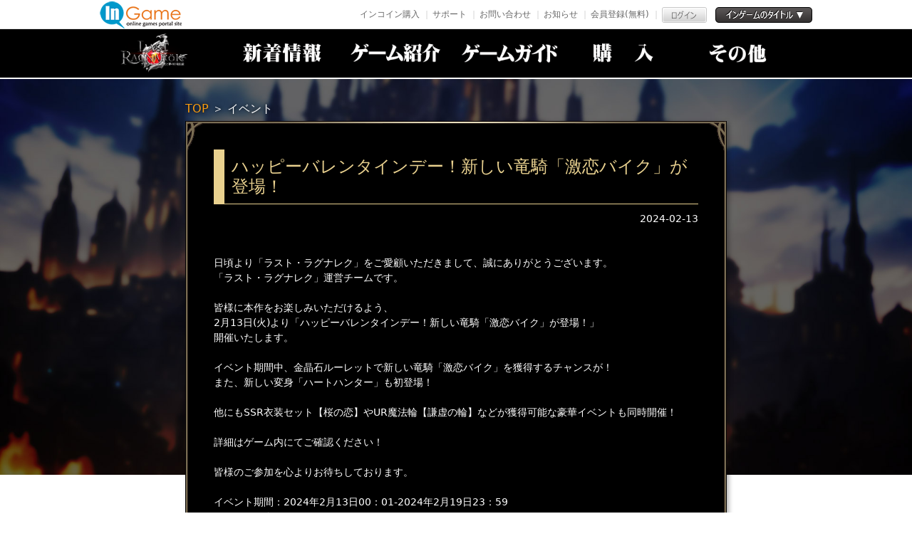

--- FILE ---
content_type: text/html; charset=UTF-8
request_url: http://ingame.jp/sp/second.php?css=21&gid=94&cclink=ingame&url=/news/event/2024-02-06/35425.html
body_size: 7702
content:
<!DOCTYPE html>
<html>
    <head>
        <!-- Google Tag Manager -->
        <script>(function(w,d,s,l,i){w[l]=w[l]||[];w[l].push({'gtm.start':
        new Date().getTime(),event:'gtm.js'});var f=d.getElementsByTagName(s)[0],
        j=d.createElement(s),dl=l!='dataLayer'?'&l='+l:'';j.async=true;j.src=
        'https://www.googletagmanager.com/gtm.js?id='+i+dl;f.parentNode.insertBefore(j,f);
        })(window,document,'script','dataLayer','GTM-KD9HS2N');</script>
        <!-- End Google Tag Manager -->

        <meta charset="utf-8" />
<meta name="viewport" content="width=device-width, initial-scale=1.0" />
<meta HTTP-EQUIV="CACHE-CONTROL" CONTENT="NO-CACHE">
<meta HTTP-EQUIV="PRAGMA" CONTENT="NO-CACHE">
<meta http-equiv="Cache-Control" content="no-cache, no-store, must-revalidate">
<meta http-equiv="Pragma" content="no-cache">
<meta http-equiv="Expires" content="0">
        <link rel="stylesheet" href="https://ingame-cdn.ingame.jp/skin/game/lr/css/bootstrap-reboot.min.css">
                  <link rel="stylesheet" href="https://ingame-cdn.ingame.jp/skin/game/lr/css/main.css?20240830" media="screen and (min-width:800px)">
                <link rel="stylesheet" href="https://ingame-cdn.ingame.jp/skin/game/lr/css/mobile.css?20240830" media="screen and (max-width:799px)">
        <link rel="stylesheet" href="https://ingame-cdn.ingame.jp/skin/game/lr/css/colorbox.css">
        <script type="text/javascript" src="https://ingame-cdn.ingame.jp/skin/game/lr/js/jquery-3.5.1.min.js"></script>
        <script type="text/javascript" src="/e/extend/common/postmessage.js"></script>
        <script type="text/javascript" src="https://ingame-cdn.ingame.jp/skin/game/lr/js/jquery.colorbox-min.js"></script>
                <link rel="shortcut icon" href="/skin/game/lr/img/favicon.ico" type="image/x-icon" />
        <title>ラスト・ラグナレク公式サイト,超爽快ファンタジーRPG</title>
        <meta name="keywords" content="ラスト・ラグナレク Last Ragnarok,ラスラグ公式サイト,ラスラグアプリゲーム,ラスラグGoogle Playゲーム,ラスラグゲーム,ラスラグ攻略,ラスラグ初心者,ラスラグ攻略,ラスラグインストール,ラスト・ラグナレク,ラスラグ,RPG,ファンタジー,放置,育成,オートバトル,カジュアルゲーム,爽快感,中毒性,無料,おすすめ,オンラインゲーム,マルチプレイ,ドラゴンとガールズ交響曲,魔剣伝説,まけんでんせつ,パニグレ,七つの大罪, エバーテイル,ぐらんさが,伝説の剣,MU,ログレス,女神転生,グランドサマナーズ,オートバトル,育成ギルド転生,ファンタジー" /><meta name="description" content="中毒性抜群の放置系王道ファンタジーRPG！大罪より生まれし7頭の竜から世界を守れ！！" />

<div class="ietips" id="ietips" style="display: none;">
    <svg t="1732613289468" class="tipsicon" viewBox="0 0 1024 1024" version="1.1" xmlns="http://www.w3.org/2000/svg" p-id="4250">
        <path d="M512 0C229.376 0 0 229.376 0 512s229.376 512 512 512 512-229.376 512-512S794.624 0 512 0z m0 951.296c-242.176 0-439.296-197.12-439.296-439.296S269.824 72.704 512 72.704s439.296 197.12 439.296 439.296-197.12 439.296-439.296 439.296z" fill="#fff" p-id="4251"></path>
        <path d="M512 592.896c-17.408 0-31.744-13.312-33.28-30.72l-19.456-240.64c-1.536-19.456 13.824-35.84 33.28-35.84h38.4c19.456 0 34.816 16.384 33.28 35.84l-19.456 240.64c-1.024 17.408-15.36 30.72-32.768 30.72z" fill="#fff" p-id="4252"></path>
        <path d="M512 683.008m-55.296 0a55.296 55.296 0 1 0 110.592 0 55.296 55.296 0 1 0-110.592 0Z" fill="#fff" p-id="4253"></path>
    </svg>
    <p>お使いのブラウザは推奨されていません</p>
    <a href="/info/ingame/ingame_faq.html" target="_blank">詳細はこちら</a>
</div>

<style type="text/css">
    .ietips {
        width: 100%;
        display: flex;
        justify-content: center;
        align-items: center;
        padding: 8px 0;
        border-bottom: 1px solid #bdbdbd;
        background: #df4957;
        /* font-size: 18px; */
        color: #fff;
    }
    .ietips svg {
        display: inline-block;
        width:26px;
        height:26px;
        fill:#fff;
    }
    .ietips p {
        margin: 0 10px !important;
        font-size: 14px;
        font-weight: bold;
    }
    .ietips a {
        background: #ffc107;
        color: #333;
        padding: 5px 20px;
        border-radius: 14px;
        display: block;
        margin: 0 10px;
        font-size: 14px;
    }
</style>
<script>
    function isIE() {
        var userAgent = window.navigator.userAgent;
        var msie = userAgent.indexOf('MSIE ');
        var trident = !!~userAgent.indexOf('Trident/');
        var edge = userAgent.indexOf('Edge/');

        if (msie > 0 || trident || edge > 0) {
            // 检查是否是IE浏览器，包括IE11（使用Trident引擎）和Edge浏览器（基于Chromium，但早期版本仍使用自己的引擎）
            return true;
        }

        return false;
    }

    // 使用示例
    if (isIE()) {
        document.getElementById('ietips').style.display='flex';
    }
</script>
    </head>
    <body >
        <!-- Google Tag Manager (noscript) -->
        <noscript><iframe src="https://www.googletagmanager.com/ns.html?id=GTM-KD9HS2N"
        height="0" width="0" style="display:none;visibility:hidden"></iframe></noscript>
        <!-- End Google Tag Manager (noscript) -->


        <div id="cclink_body_top">
                    <!--共通ヘッダー//-->
        <style>
    html{
        margin-top: 41px;
    }

    @media (max-width: 1000px) {
        html{
            margin-top: 0px;
        }

        #jsBanner {
            display: none
        }
    }
</style>

<div id="jsBanner"></div>
<script type="text/javascript">
    $("#jsBanner").load("/e/extend/ingame/siteinfo/jsNewBanner.php");
</script>
        <!--//共通ヘッダー-->        </div>

        <div id="individual">
            <header>
                <div id="header">
                    <div class="m_logo"><a href="/index_lr_ingame.html"><img src="https://ingame-cdn.ingame.jp/skin/game/lr/img/m_logo.png" alt=""></a></div>
                    <div id="menu_wrap">
                        <ul class="menu">
                            <li class="menu_title">MENU</li>
                            <li class="menu_top"><a href="/index_lr_ingame.html">TOP</a></li>
                            <li class="menu_news">
                                <a href="/e/action/ListInfo.php?css=1&classid=20,21,22,23&tempid=23&ph=1&gameid=94__94&cclinkid=|99|&cclinkname=ingame">NEWS</a>
                            </li>
                            <li class="menu__single menu_info">
                                <a href="/second.php?css=6&gid=94&cclink=ingame&url=/info/about/lr.html" class="init-bottom ">ゲーム紹介</a>
                            </li>
                            <li class="menu_guide"><a href='/gameinfo/lr_ingame_guide.html'>ゲームガイド</a></li>
                            <li class="menu_buy"><a href="/second.php?css=9&gid=94&cclink=ingame&url=/gameinfo/lr_charge.html">購入</a></li>
                            <li class="menu__single menu_etc">
                                <a href="#" class="init-bottom">その他</a>
                                <ul class="menu__second-level">
                                                                            <li><a href="/e/extend/cclink/ingame/giftcodelist.php?gid=94&css=10" >ギフトコード</a></li>
                                                                        <li><a href="/second.php?css=8&gid=94&cclink=ingame&url=/info/question/lr.html">よくある質問</a></li>
                                                                            <li><a href='/e/extend/ingame/contact/?gameid=94'>お問合わせ</a></li>
                                                                            <li><a href='/second.php?css=13&gid=94&cclink=ingame&url=/info/agreement/lr_ingame.html'>利用規約</a></li>
                                                                            <li><a href='/info/ingame/privacy.html'>ﾌﾟﾗｲﾊﾞｼｰﾎﾟﾘｼｰ</a></li>
                                                                            <li><a href='/sp/'>InGame</a></li>
                                                                    </ul>
                            </li>
                        </ul>
                    </div>
                    <div class="menu_open">
                        <button class="menu_button">
                            <span class="menu_lineTop"></span>
                            <span class="menu_lineMiddle"></span>
                            <span class="menu_lineBottom"></span>
                        </button>
                    </div>
                </div>

                            </header>
            <main>
                                    <section id="news_list">
                        
                                                    <div class="pagecontent">
                                <!--- subtitle start--->
                                <div class="subtitle">
                                    <div class="sp_page_right_top">
                                        <span class="subpagenav"><a href="/index_lr_ingame.html">TOP</a></span>
                                        ＞
                                        <span class="subpagenav_current"> イベント </span>
                                    </div>
                                </div>
                                                    <meta charset="utf8" />

<script>
    if(!window.location.href.includes("/second.php?")  ){
         window.location.href = "/e/extend/common/gotonews.php?gid=94&cid=|6|99|32|30|24|23|21|13|12|7|2|1|&classid=21&url=/news/event/2024-02-06/35425.html";
    }
</script>

<!--- spcontain start && !window.location.href.includes("sankoku.net")--->
<div class="spcontain">
    <div class="spcontainer">
        <div class="page_tit">
            <h3>ハッピーバレンタインデー！新しい竜騎「激恋バイク」が登場！</h3>
            <span class="pages_date">2024-02-13</span>
        </div>
        <div class="page_dital">
                <img alt="" src="/d/file/p/2024/02-06/89960fa24cb1483a912908ca379675b6.jpg" /><br />
日頃より「ラスト・ラグナレク」をご愛顧いただきまして、誠にありがとうございます。<br />
「ラスト・ラグナレク」運営チームです。<br />
&nbsp;<br />
皆様に本作をお楽しみいただけるよう、<br />
2月13日(火)より「ハッピーバレンタインデー！新しい竜騎「激恋バイク」が登場！」<br />
開催いたします。<br />
&nbsp;<br />
イベント期間中、金晶石ルーレットで新しい竜騎「激恋バイク」を獲得するチャンスが！<br />
また、新しい変身「ハートハンター」も初登場！<br />
&nbsp;<br />
他にもSSR衣装セット【桜の恋】やUR魔法輪【謙虚の輪】などが獲得可能な豪華イベントも同時開催！<br />
&nbsp;<br />
詳細はゲーム内にてご確認ください！<br />
&nbsp;<br />
皆様のご参加を心よりお待ちしております。<br />
&nbsp;<br />
イベント期間：2024年2月13日00：01-2024年2月19日23：59<br />
サーバー：全サーバー
<table border="1" cellpadding="1" cellspacing="1">
	<tbody>
		<tr>
			<td><img alt="" src="/d/file/p/2024/02-06/a6761e4d99c20c7c281a9a2c0a039ead.png" /></td>
			<td><img alt="" src="/d/file/p/2024/02-06/004e091251c7c7efa9a9cb91bdd22f18.png" /></td>
		</tr>
		<tr>
			<td style="text-align: center;"><span style="color:#FFFF00;">激恋バイク NEW</span></td>
			<td style="text-align: center;"><span style="color:#FFFF00;">ハートハンター NEW</span></td>
		</tr>
	</tbody>
</table>

<table border="1" cellpadding="1" cellspacing="1">
	<tbody>
		<tr>
			<td><img alt="" src="/d/file/p/2024/02-06/9ba6f6347bc33a8fdc649476913c22b1.png" /></td>
			<td><img alt="" src="/d/file/p/2024/02-06/8e1cb6cbed8b5dfe9926c7e2edf5f2c2.png" /></td>
		</tr>
		<tr>
			<td style="text-align: center;"><span style="color:#FFFF00;">桜の聖装-女 NEW</span></td>
			<td style="text-align: center;"><span style="color:#FFFF00;">桜の聖装-男 NEW</span></td>
		</tr>
	</tbody>
</table>

<h4>1.ログインギフト</h4>
入口：フェス<img alt="" src="/d/file/p/2024/02-06/0f245c2fb51f9d2974a5757a54be44a0.png" />&rarr;ログイン特典<img alt="" src="/d/file/p/2024/02-06/53799c294ee9f38ee03f2c740fd4aa82.png" /><br />
内容：イベント期間中、累計ログイン日数が条件を満たすと、次の報酬が受領できます。
<table border="1" cellspacing="0">
	<tbody>
		<tr>
			<td style="width:42px;">日数</td>
			<td style="width:502px;">報酬</td>
		</tr>
		<tr>
			<td style="width:42px;">1</td>
			<td style="width:502px;">&nbsp;バレンタインギフト2024*1、「聖」碧竜騎士の破片*1、深淵の海竜の破片*1，魔法輪石*20</td>
		</tr>
		<tr>
			<td style="width:42px;">2</td>
			<td style="width:502px;">&nbsp;バレンタインギフト2024*1、「聖」碧竜騎士の破片*2、深淵の海竜の破片*1，魔法輪石*20</td>
		</tr>
		<tr>
			<td style="width:42px;">3</td>
			<td style="width:502px;">&nbsp;バレンタインギフト2024*1、「聖」碧竜騎士の破片*3、深淵の海竜の破片*2，魔法輪石*20</td>
		</tr>
		<tr>
			<td style="width:42px;">4</td>
			<td style="width:502px;">&nbsp;バレンタインギフト2024*1、「聖」碧竜騎士の破片*3、深淵の海竜の破片*2，魔法輪石*20</td>
		</tr>
		<tr>
			<td style="width:42px;">5</td>
			<td style="width:502px;">&nbsp;バレンタインギフト2024*2、「聖」碧竜騎士の破片*3、深淵の海竜の破片*3，魔法輪石*20</td>
		</tr>
		<tr>
			<td style="width:42px;">6</td>
			<td style="width:502px;">&nbsp;バレンタインギフト2024*2、「聖」碧竜騎士の破片*4、深淵の海竜の破片*3，魔法輪石*20</td>
		</tr>
		<tr>
			<td style="width:42px;">7</td>
			<td style="width:502px;">&nbsp;バレンタインギフト2024*2、「聖」碧竜騎士の破片*4、深淵の海竜の破片*3，魔法輪石*20</td>
		</tr>
	</tbody>
</table>
&nbsp;

<h4>2.消費特典-毎日</h4>
入口：フェス<img alt="" src="/d/file/p/2024/02-06/0f245c2fb51f9d2974a5757a54be44a0.png" />&rarr;消費特典<img alt="" src="/d/file/p/2024/02-06/0e0b9ff8fc40937063b21376642c24de.png" /><br />
内容：イベント期間中、1日の累計消費額（金晶石）が条件を満たすと、次の報酬が受領できます。
<table border="1" cellspacing="0">
	<tbody>
		<tr>
			<td>金晶石</td>
			<td>報酬</td>
		</tr>
		<tr>
			<td>200</td>
			<td>天空騎士の破片*3、竜騎の魂*2</td>
		</tr>
		<tr>
			<td>600</td>
			<td>天空騎士の破片*5、竜騎の魂*4</td>
		</tr>
		<tr>
			<td>1500</td>
			<td>天空騎士の破片*8、竜騎の魂*8</td>
		</tr>
		<tr>
			<td>3000</td>
			<td>天空騎士の破片*14、竜騎の魂*15</td>
		</tr>
		<tr>
			<td>6000</td>
			<td>Xmas聖騎の破片*15、竜騎の魂*20</td>
		</tr>
		<tr>
			<td>7500</td>
			<td>Xmas聖騎の破片*15、竜騎の魂*25</td>
		</tr>
		<tr>
			<td>10500</td>
			<td>夢運ぶ星馬の破片*10、竜騎の魂*30</td>
		</tr>
		<tr>
			<td>14000</td>
			<td>夢運ぶ星馬の破片*10、竜騎の魂*40</td>
		</tr>
		<tr>
			<td>18000</td>
			<td>夢運ぶ星馬の破片*20、竜騎の魂*50</td>
		</tr>
	</tbody>
</table>

<h4>3.消費特典-期間</h4>
内容：イベント期間中、累計消費額（金晶石）が条件を満たすと、次の報酬が受領できます。

<table border="1" cellspacing="0">
	<tbody>
		<tr>
			<td>金晶石</td>
			<td>報酬</td>
		</tr>
		<tr>
			<td>5000</td>
			<td>勇敢の輪の破片*5、千羽鶴の破片*8,異界戦争討伐令*1</td>
		</tr>
		<tr>
			<td>9000</td>
			<td>勇敢の輪の破片*5、千羽鶴の破片*8,異界戦争討伐令*1</td>
		</tr>
		<tr>
			<td>15000</td>
			<td>勇敢の輪の破片*15、千羽鶴の破片*8,異界戦争討伐令*2</td>
		</tr>
		<tr>
			<td>20000</td>
			<td>勇敢の輪の破片*15、千羽鶴の破片*8,異界戦争討伐令*2</td>
		</tr>
		<tr>
			<td>25000</td>
			<td>勇敢の輪の破片*30、千羽鶴の破片*8,異界戦争討伐令*2</td>
		</tr>
		<tr>
			<td>30000</td>
			<td>勇敢の輪の破片*30、至高指輪宝箱*1,異界戦争討伐令*2</td>
		</tr>
	</tbody>
</table>

<h4>4.組合せお礼</h4>
入口：英雄ギフト<img alt="" src="/d/file/p/2024/02-06/9b6c38aea9914d7ea4ab1ae8e2753a3f.png" /><br />
内容：イベント期間中、指定星数のレアアイテムを入手し、下記の組合せを達成すれば、以下の報酬からどれか1つを選ぶことができます。
<table border="1" cellspacing="0" style="width:327px;">
	<tbody>
		<tr>
			<td style="width:140px;">指定組合せ</td>
			<td style="width:187px;">以下からどれか1つを選ぶ</td>
		</tr>
		<tr>
			<td style="width:140px;">星1激恋バイク</td>
			<td style="width:187px;">蒼翠の神虎*1</td>
		</tr>
		<tr>
			<td style="width:140px;">星2激恋バイク</td>
			<td style="width:187px;">神託の瑞獣*1</td>
		</tr>
		<tr>
			<td style="width:140px;">星3激恋バイク</td>
			<td style="width:187px;">ハートハンター*1</td>
		</tr>
	</tbody>
</table>

<h4>5.金晶ルーレット</h4>
入口：フェス<img alt="" src="/d/file/p/2024/02-06/0f245c2fb51f9d2974a5757a54be44a0.png" />&rarr;金晶ルーレット<img alt="" src="/d/file/p/2024/02-06/db4392e6406b76d1b25a3f66aa756ec7.png" /><br />
イベント期間中、プレイヤーは帝王の御触書を使ってルーレットを回すことが出来ます。青ゲージが100%になるまでは、回す度に賞金プールに金晶石が累積されます。プレイヤーはルーレットを回すと一定の確率で以下の報酬を獲得できます<br />
。
<table border="1" cellspacing="0" style="width:258px;">
	<tbody>
		<tr>
			<td style="width:124px;"><strong>報酬</strong></td>
			<td style="width:58px;"><strong>数量</strong></td>
			<td style="width:76px;"><strong>確率</strong></td>
		</tr>
		<tr>
			<td style="width:124px;">竜騎の魂</td>
			<td style="width:58px;">10</td>
			<td style="width:76px;">18.22%</td>
		</tr>
		<tr>
			<td style="width:124px;">激恋バイクの破片</td>
			<td style="width:58px;">2</td>
			<td style="width:76px;">7.57%</td>
		</tr>
		<tr>
			<td style="width:124px;">賞金プールにある50%の金晶石</td>
			<td style="width:58px;">1</td>
			<td style="width:76px;">0.05%</td>
		</tr>
		<tr>
			<td style="width:124px;">信仰の輪の破片</td>
			<td style="width:58px;">5</td>
			<td style="width:76px;">10.90%</td>
		</tr>
		<tr>
			<td style="width:124px;">1段従者専属宝箱</td>
			<td style="width:58px;">1</td>
			<td style="width:76px;">10.60%</td>
		</tr>
		<tr>
			<td style="width:124px;">賞金プールにある30%の金晶石</td>
			<td style="width:58px;">1</td>
			<td style="width:76px;">0.10%</td>
		</tr>
		<tr>
			<td style="width:124px;">激恋バイクの破片</td>
			<td style="width:58px;">4</td>
			<td style="width:76px;">3.79%</td>
		</tr>
		<tr>
			<td style="width:124px;">竜騎の魂</td>
			<td style="width:58px;">10</td>
			<td style="width:76px;">18.22%</td>
		</tr>
		<tr>
			<td style="width:124px;">Xmas聖騎の破片</td>
			<td style="width:58px;">8</td>
			<td style="width:76px;">5.24%</td>
		</tr>
		<tr>
			<td style="width:124px;">賞金プールにある10%の金晶石</td>
			<td style="width:58px;">1</td>
			<td style="width:76px;">0.32%</td>
		</tr>
		<tr>
			<td style="width:124px;">1段従者専属宝箱</td>
			<td style="width:58px;">1</td>
			<td style="width:76px;">10.60%</td>
		</tr>
		<tr>
			<td style="width:124px;">信仰の輪の破片</td>
			<td style="width:58px;">5</td>
			<td style="width:76px;">10.90%</td>
		</tr>
		<tr>
			<td style="width:124px;">賞金プールにある20%の金晶石</td>
			<td style="width:58px;">1</td>
			<td style="width:76px;">0.16%</td>
		</tr>
		<tr>
			<td style="width:124px;">Xmas聖騎の破片</td>
			<td style="width:58px;">16</td>
			<td style="width:76px;">2.62%</td>
		</tr>
		<tr>
			<td style="width:124px;">激恋バイク</td>
			<td style="width:58px;">1</td>
			<td style="width:76px;">0.72%</td>
		</tr>
	</tbody>
</table>
※重複して獲得できます。<br />
※2月13日-2月15日、2月16日-2月19日
<h4>6.ルーレット順位</h4>
入口：フェス<img alt="" src="/d/file/p/2024/02-06/0f245c2fb51f9d2974a5757a54be44a0.png" />&rarr;ルーレット順位<img alt="" src="/d/file/p/2024/02-06/c57bc78c678edbbcc8fea1c8b243b2b4.png" /><br />
イベント期間中、帝王の御触書を100個消費すれば1財貨値を獲得できます。累積した財貨値に応じ順位を付けられ、上位者は以下の報酬を獲得できます。
<table border="1" cellspacing="0" style="width:304px;">
	<tbody>
		<tr>
			<td style="width:78px;"><strong>順位</strong></td>
			<td style="width:226px;"><strong>報酬</strong></td>
		</tr>
		<tr>
			<td style="width:78px;">1</td>
			<td style="width:226px;">千羽鶴*1</td>
		</tr>
		<tr>
			<td style="width:78px;">2</td>
			<td style="width:226px;">夢運ぶ星馬*1</td>
		</tr>
		<tr>
			<td style="width:78px;">3</td>
			<td style="width:226px;">Xmas聖騎*1</td>
		</tr>
		<tr>
			<td style="width:78px;">4~10</td>
			<td style="width:226px;">史詩宝物自選箱*1</td>
		</tr>
		<tr>
			<td style="width:78px;">11~20</td>
			<td style="width:226px;">特級宝物自選箱*1</td>
		</tr>
	</tbody>
</table>
※2月13日-2月15日、2月16日-2月19日

<h4>7.ルーレット財貨値交換</h4>
入口：フェス<img alt="" src="/d/file/p/2024/02-06/0f245c2fb51f9d2974a5757a54be44a0.png" />&rarr;ルーレット順位<img alt="" src="/d/file/p/2024/02-06/c57bc78c678edbbcc8fea1c8b243b2b4.png" />&rarr;ルーレット財貨値交換<img alt="" src="/d/file/p/2024/02-06/d6f99dc6b73fd1516db15ff6c9c0bff2.png" /><br />
イベント期間中、帝王の御触書を100個消費すれば1財貨値を獲得できます。累積した財貨値が条件を満たすと、次の報酬と交換できます。
<table border="1" cellspacing="0">
	<tbody>
		<tr>
			<td><strong>得点</strong></td>
			<td><strong>報酬</strong></td>
			<td><strong>次数</strong></td>
		</tr>
		<tr>
			<td>10</td>
			<td>Xmas聖騎の破片*5、高級宝物自選箱*1</td>
			<td>4抽</td>
		</tr>
		<tr>
			<td>20</td>
			<td>Xmas聖騎の破片*7、高級宝物自選箱*1</td>
			<td>7抽</td>
		</tr>
		<tr>
			<td>40</td>
			<td>Xmas聖騎の破片*8、高級宝物自選箱*1</td>
			<td>14抽</td>
		</tr>
		<tr>
			<td>60</td>
			<td>Xmas聖騎の破片*10、高級宝物自選箱*1</td>
			<td>20抽</td>
		</tr>
		<tr>
			<td>80</td>
			<td>千羽鶴の破片*8、特級宝物自選箱*1</td>
			<td>27抽</td>
		</tr>
		<tr>
			<td>100</td>
			<td>千羽鶴の破片*8、特級宝物自選箱*1</td>
			<td>34抽</td>
		</tr>
		<tr>
			<td>130</td>
			<td>千羽鶴の破片*8、特級宝物自選箱*1</td>
			<td>44抽</td>
		</tr>
		<tr>
			<td>160</td>
			<td>千羽鶴の破片*8、特級宝物自選箱*1</td>
			<td>54抽</td>
		</tr>
		<tr>
			<td>200</td>
			<td>千羽鶴の破片*8、特級宝物自選箱*1</td>
			<td>67抽</td>
		</tr>
		<tr>
			<td>300</td>
			<td>金色符文自選箱*1</td>
			<td>100抽</td>
		</tr>
	</tbody>
</table>
※2月13日-2月15日、2月16日-2月19日

<h4>8.累計チャージ-毎日</h4>
入口：フェス<img alt="" src="/d/file/p/2024/02-06/0f245c2fb51f9d2974a5757a54be44a0.png" />&rarr;累計チャージ<img alt="" src="/d/file/p/2024/02-06/ce0a81b059b25801667657e3d21ff77d.png" /><br />
内容：イベント期間中、1日のチャージ額が条件を満たすと、次の報酬が受領できます。
<table border="1" cellspacing="0">
	<tbody>
		<tr>
			<td style="width:50px;">金晶石</td>
			<td style="width:372px;">報酬</td>
		</tr>
		<tr>
			<td style="width:50px;">100</td>
			<td style="width:372px;">高級宝物自選箱*2、帝王の御触書*100</td>
		</tr>
		<tr>
			<td style="width:50px;">400</td>
			<td style="width:372px;">1段従者専属宝箱*1、激恋バイクの破片*1</td>
		</tr>
		<tr>
			<td style="width:50px;">850</td>
			<td style="width:372px;">特級宝物自選箱*1、激恋バイクの破片*1</td>
		</tr>
		<tr>
			<td style="width:50px;">1800</td>
			<td style="width:372px;">特級宝物自選箱*2、「聖」光剣騎士の破片*6、激恋バイクの破片*2</td>
		</tr>
		<tr>
			<td style="width:50px;">2800</td>
			<td style="width:372px;">特級宝物自選箱*3、特級変身専属自選箱*1、激恋バイクの破片*3</td>
		</tr>
		<tr>
			<td style="width:50px;">4000</td>
			<td style="width:372px;">史詩宝物自選箱*1、特級変身専属自選箱*1、激恋バイクの破片*4</td>
		</tr>
		<tr>
			<td style="width:50px;">6000</td>
			<td style="width:372px;">史詩宝物自選箱*1、特級変身専属自選箱*1、激恋バイクの破片*5</td>
		</tr>
		<tr>
			<td style="width:50px;">8000</td>
			<td style="width:372px;">2段従者専属宝箱*3、特級変身専属自選箱*1、激恋バイクの破片*6</td>
		</tr>
		<tr>
			<td style="width:50px;">12000</td>
			<td style="width:372px;">4段従者専属宝箱*1、特級変身専属自選箱*2、激恋バイクの破片*8</td>
		</tr>
	</tbody>
</table>

<h4>9.累計チャージ-期間</h4>
入口：フェス<img alt="" src="/d/file/p/2024/02-06/0f245c2fb51f9d2974a5757a54be44a0.png" />&rarr;チャージ還元<img alt="" src="/d/file/p/2024/02-06/9b58e8e4544593bcb4e4e484a59b9afc.png" /><br />
内容：イベント期間中、累計チャージ額が条件を満たすと、次の報酬が受領できます。
<table border="1" cellspacing="0">
	<tbody>
		<tr>
			<td>金晶石</td>
			<td>報酬</td>
		</tr>
		<tr>
			<td>2000</td>
			<td>深淵の海竜*1、好運の鎚*1</td>
		</tr>
		<tr>
			<td>4000</td>
			<td>破邪の女神*1、ファラオ&middot;チビ鼠の破片*3、好運の鎚*1</td>
		</tr>
		<tr>
			<td>7000</td>
			<td>降福の聖竜*1、ファラオ&middot;チビ鼠の破片*3、帝王の御触書*600</td>
		</tr>
		<tr>
			<td>11000</td>
			<td>桜の翼*1、ファラオ&middot;チビ鼠の破片*3、帝王の御触書*600</td>
		</tr>
		<tr>
			<td>15000</td>
			<td>桜の聖装*1、ファラオ&middot;チビ鼠の破片*3、帝王の御触書*900</td>
		</tr>
		<tr>
			<td>20000</td>
			<td>桜の剣*1、ファラオ&middot;チビ鼠の破片*3、帝王の御触書*900</td>
		</tr>
		<tr>
			<td>25000</td>
			<td>伝説宝物自選箱*1、ファラオ&middot;チビ鼠の破片*3、帝王の御触書*1200</td>
		</tr>
		<tr>
			<td>35000</td>
			<td>伝説宝物自選箱*1、ファラオ&middot;チビ鼠の破片*3、帝王の御触書*1200</td>
		</tr>
		<tr>
			<td>55000</td>
			<td>伝説宝物自選箱*1、謙虚の輪*1、帝王の御触書*1500</td>
		</tr>
	</tbody>
</table>
<strong>注意事項</strong><br />
※ 明らかにゲームルール違反だと判断された場合、運営側は事前通知無く、個別プレイヤー様をイベント報酬対象外にすることがあります。<br />
※ イベント内に記載してあるすべての時間(公表時間、報酬配布時間など)は実際の作業進捗により前後する場合があります。<br />
※ 当ページの掲載内容は予告なく変更することがあります。あらかじめご了承ください。<br />
※ イベント主催者は、今回のイベントにつき最終的な解釈権を有します。<br />
※ 画像はイメージです。実際のゲーム画面とは異なる場合がございます。<br />
※ 報酬の配布内容等に、不明な点等ある場合には運営チームにご連絡ください。(※1週間以上経過するとデータが確認できない場合がございます。あらかじめご了承下さい。)<br />
※各イベントの時間はゲーム内の時間に準じます。        </div>
        <div class="back_btn"><a href="javascript:history.go(-1)">戻る</a></div>
    </div>
</div>
<!--- spcontain end--->

<script src="/e/public/onclick/?enews=donews&classid=21&id=35425"></script>                                                             <div class="spbottom"></div>
                            </div>
                                            </section>
                                            </main>

            <footer>
                
                                    <div class="company_info">
                        <img src="/skin/game/lr/img/ingamelogo.png" alt="" srcset="" />
                                                    <div>
                                <ul>
                                                                            <li><a href='/e/extend/ingame/contact/?gameid=94' target='_blank'>お問合わせ</a></li>
                                                                            <li><a href='/info/ingame/agreement.html' target='_blank'>利用規約</a></li>
                                                                            <li><a href='/info/ingame/privacy.html' target='_blank'>ﾌﾟﾗｲﾊﾞｼｰﾎﾟﾘｼｰ</a></li>
                                                                            <li><a href='/info/ingame/salespolicy.html' target='_blank'>特定商取引法</a></li>
                                                                    </ul>
                            </div>
                                                <p>© 2022 Ingame Co.,Ltd. All rights reserved.</p>
                    </div>
                            </footer>
        </div>

        <script src="/skin/game/lr/js/common.js"></script>
        <script src="/skin/game/lr/js/swiper.js"></script>

        <div id="cclink_body_end">
                    </div>
    </body>
</html>

--- FILE ---
content_type: text/css
request_url: https://ingame-cdn.ingame.jp/skin/game/lr/css/main.css?20240830
body_size: 41374
content:
@charset "UTF-8";

*,
ul {
  margin: 0;
  padding: 0;
  list-style: none inside;
}

h1,
h3 {
  font-size: .24rem;
  margin-bottom: .5em;
}

p {
  margin-bottom: 1em !important;
}

#charactar h2,
#feature h2,
#world h2 {
  top: 0;
  left: 50%;
  margin-left: -4rem;
  position: absolute;
  z-index: 3;
  font-size: .24rem;
}

html {
  font-size: 100px;
}

header {
  height: 9.2rem;
  background: url(../img/bg.jpg) no-repeat center 0.5rem;
  background-size: cover;
  position: relative;
}

#header {
  /* Permalink - use to edit and share this gradient: https://colorzilla.com/gradient-editor/#031457+0,06226b+100 */
  
  /* Old browsers */
  /* FF3.6-15 */
  /* Chrome10-25,Safari5.1-6 */
  /* background: url(../img/nav.png) no-repeat center bottom; */
  /* W3C, IE10+, FF16+, Chrome26+, Opera12+, Safari7+ */
  background: #000000;
  height: 0.7rem;
  border-bottom: 2px #ffffff solid;
  display: -webkit-box;
  display: -ms-flexbox;
  display: flex;
  -webkit-box-pack: center;
  -ms-flex-pack: center;
  justify-content: center;
  -webkit-box-align: center;
  -ms-flex-align: center;
  align-items: center;
  /* 下矢印 */
  /* サブリンク */
  /* SPメニュー開閉ボタン*/
  position: fixed;
  width: 100%;
  z-index: 1000;
}

#header .m_logo {
  width: 1rem;
  /* position:absolute; */
  /* top: 0.1rem; */
  /* left: 3rem; */
  margin-right: 0.5rem;
}

#header .m_logo a img{
	width:100%;
}

#header #menu_wrap {
  display: -webkit-box;
  display: -ms-flexbox;
  display: flex;
  -webkit-box-pack: center;
  -ms-flex-pack: center;
  justify-content: center;
}

#header .menu {
  width: auto;
  position: relative;
  display: -webkit-box;
  display: -ms-flexbox;
  display: flex;
  -webkit-box-pack: center;
  -ms-flex-pack: center;
  justify-content: center;
}

#header .menu>li {
  width: 1.5rem;
  height: .6rem;
  line-height: .6rem;
  margin: 0 .05rem;
  -webkit-transition: all .5s;
  transition: all .5s;
  text-indent: -2000%;
  font-size: 0.12rem;
}

#header .menu>li a {
  display: block;
  color: #ffffff;
  text-decoration: none;
}

#header .menu>li.menu_title {
  display: none;
}

#header .menu .menu_top {
  display: none;
}

#header .menu .menu_news {
  background: url(../img/m_news.png) center center no-repeat;
background-size:100%;
}

#header .menu .menu_info {
  background: url(../img/m_info.png) center center no-repeat;
	background-size:100%;
}

#header .menu .menu_guide {
  background: url(../img/m_guide.png) center center no-repeat;
	background-size:100%;
}

#header .menu .menu_buy {
  background: url(../img/m_buy.png) center center no-repeat;
	background-size:100%;
}

#header .menu .menu_etc {
  background: url(../img/m_etc.png) center center no-repeat;
	background-size:100%;
}
#header .menu .menu_news:hover {
  background: url(../img/m_news_on.png) center center no-repeat;
background-size:100%;
}

#header .menu .menu_info:hover {
  background: url(../img/m_info_on.png) center center no-repeat;
	background-size:100%;
}

#header .menu .menu_guide:hover {
  background: url(../img/m_guide_on.png) center center no-repeat;
	background-size:100%;
}

#header .menu .menu_buy:hover {
  background: url(../img/m_buy_on.png) center center no-repeat;
	background-size:100%;
}

#header .menu .menu_etc:hover {
  background: url(../img/m_etc_on.png) center center no-repeat;
	background-size:100%;
}

#header .menu>li .menu>li a:hover {
  color: #999;
}

#header ul.menu__second-level {
  visibility: hidden;
  opacity: 0;
  z-index: 1;
}

#header ul.menu__second-level li {
  text-indent: 0;
  text-align: center;
  line-height: .4rem;
  height: .4rem;
}

#header ul.menu__second-level li a:hover {
  background: #e9d18f;
color:#000;
	font-weight:bold;
}

#header .init-bottom:after {
  content: '';
  display: inline-block;
  width: 6px;
  height: 6px;
  margin: 0 0 0 15px;
  border-right: 1px solid #fff;
  border-bottom: 1px solid #fff;
  -webkit-transform: rotate(45deg);
  transform: rotate(45deg);
}

#header .menu>li.menu__single {
  position: relative;
}

#header li.menu__single ul.menu__second-level {
  position: absolute;
  top: 0px;
  left: 0rem;
  width: 1.5rem;
  background: #000000;
  -webkit-transition: all .2s ease;
  transition: all .2s ease;
  border: 1px solid #cccccc;
  -webkit-filter: drop-shadow(2px 2px 2px rgba(0, 0, 0, 0.5));
  filter: drop-shadow(2px 2px 2px rgba(0, 0, 0, 0.5));
}

#header li.menu__single:hover ul.menu__second-level {
  top: 65px;
  visibility: visible;
  opacity: 1;
}

#header .sublink {
  display: -webkit-box;
  display: -ms-flexbox;
  display: flex;
}

#header .sublink li {
  width: .4rem;
  margin: .1rem;
}

#header .sublink li a img {
  display: block;
  width: 100%;
}

#header .sublink li a img:hover {
  opacity: 0.6;
}

#header .menu_open {
  display: none;
}

.foot_start {
  display: block;
  width: 5rem;
  margin: 0rem auto;
  padding: 0.2rem 0;
  margin-top: -1rem;
}

.foot_start img {
  vertical-align: middle;
  display: block;
  margin: 0 auto;
  width: 100%;
}

.spec {
  width: 100%;
  display: -webkit-box;
  display: -ms-flexbox;
  display: flex;
  justify-content: center;
  padding: 0.2rem 1rem;
  margin: 0 auto;
  background: #0a1a2f;
  border-top: 2px solid #e9d18f;
}

.spec table {
  width: 700px;
  font-size: 16px;
  border-top: 1px solid #eae1bf;
  border: 1px solid #eae1bf;
}

.spec table tr {
  border: 1px solid #e9d18f;
}

.spec table th {
  width: 5em;
  font-weight: normal;
  width: 150px;
  padding: 10px;
  color: #e9d18f;
  border: 1px solid #e9d18f;
  text-align: center;
}

.spec table td {
  padding: 10px;
  color: #e9d18f;
}

.spec .logo {
  width: 50%;
  text-align: center;
  margin-top: 0.5rem;
}

.spec .icon {
  width: 226px;
  margin-left: 0.4rem;
}

.icon img {
  width: 100%;
  /* border: 1px solid #e9d18f; */
  min-width: 2.26rem;
  border-radius: 0;
}

.company_info {
  padding: 20px;
  background: #fff;
  position: relative;
  display: -webkit-box !important;
  display: -ms-flexbox !important;
  display: flex !important;
  -webkit-box-pack: center;
  -ms-flex-pack: center;
  justify-content: center;
  -ms-flex-wrap: wrap;
  flex-wrap: wrap;
  -webkit-box-align: center;
  -ms-flex-align: center;
  align-items: center;
}

.company_info img {
  width: 186px;
  height: 69px;
}

.company_info div {
  margin: 0px 0px 0px 40px;
}

.company_info ul {
  margin-bottom: 0px;
  font-size: 16px;
  display: -webkit-box;
  display: -ms-flexbox;
  display: flex;
  -webkit-box-pack: center;
  -ms-flex-pack: center;
  justify-content: center;
}

.company_info ul li {
  margin: 0 5px;
  padding-left: 5px;
  border-left: 1px solid #fff;
}

.company_info ul li:first-child {
  border: none;
  padding-left: 0px;
  margin: 0 5px 0 0;
}

.company_info p {
  width: 100%;
  text-align: center;
  margin: 10px 0 0 0;
}

.swiper-button-next:after,
.swiper-container-rtl .swiper-button-prev:after,
.swiper-button-prev:after {
  content: '' !important;
}

.charactar-slider .swiper-slide {
  width: 100%;
  height: 10.8rem;
}

.charactar-slider .swiper-slide img {
  display: none;
}

.charactar-slider .charactar_1 {
  background: url(../img/chara_1.png) no-repeat center center;
}

.charactar-slider .charactar_2 {
  background: url(../img/chara_2.png) no-repeat center center;
}

.charactar-slider .charactar_3 {
  background: url(../img/chara_3.png) no-repeat center center;
}

.charactar-slider .charactar_4 {
  background: url(../img/chara_4.png) no-repeat center center;
}

.charactar-slider .charactar_5 {
  background: url(../img/chara_5.png) no-repeat center center;
}

.charactar-slider .swiper-pagination-bullet {
  width: .20rem;
  height: .20rem;
  text-align: center;
  line-height: .20rem;
  font-size: .12rem;
  color: #000;
  opacity: 1;
  background: rgba(0, 0, 0, 0.2);
}

.charactar-slider .prev1,
.charactar-slider .next1 {
  width: .8rem !important;
  height: .64rem !important;
  top: 65% !important;
  -webkit-filter: drop-shadow(5px 5px 5px rgba(0, 0, 0, 0.5)) !important;
  filter: drop-shadow(5px 5px 5px rgba(0, 0, 0, 0.5)) !important;
}

.charactar-slider .prev1 {
  background: url(../img/arrow_l.png) no-repeat !important;
  background-size: cover !important;
  left: 50% !important;
  margin-left: -5.92rem;
}

.charactar-slider .next1 {
  background: url(../img/arrow_r.png) no-repeat !important;
  background-size: cover !important;
  right: 50%;
  margin-right: -5.92rem;
}

.charactar-slider .pagination .swiper-pagination-bullet-active {
  opacity: 0.75;
  background-color: #000;
}

.charactar-slider .pagination span {
  width: 1.62rem;
  height: 1.66rem;
  margin: 0 .25rem !important;
  opacity: 1;
  font-size: 0;
}

.charactar-slider .pagination span:nth-child(1) {
  background: url(../img/c_icon_1.png) no-repeat;
}

.charactar-slider .pagination span:nth-child(2) {
  background: url(../img/c_icon_2.png) no-repeat;
}

.charactar-slider .pagination span:nth-child(3) {
  background: url(../img/c_icon_3.png) no-repeat;
}

.charactar-slider .pagination span:nth-child(4) {
  background: url(../img/c_icon_4.png) no-repeat;
}

.charactar-slider .pagination span:nth-child(5) {
  background: url(../img/c_icon_5.png) no-repeat;
}

.pagination2 {
  width: 100%;
  margin: .25rem auto 0 auto;
  text-align: center;
}


.pagination2 .swiper-pagination-bullet {
  width: .1rem;
  height: .1rem;
  display: inline-block;
  border-radius: 100%;
  background: #e8e8e8;
  opacity: .2;
}

.pagination2 .swiper-pagination-bullet-active {
  opacity: 1;
  width: .2rem;
  border-radius: .1rem;
  background-color: #786c52;
}

.pagination2 span {
  margin: 0 5px !important;
  font-size: 0;
}

.pagination2 span:focus {
  outline: -webkit-focus-ring-color auto 0px;
}

body {
  font-size: 16px;
  margin: 0;
}

#wrapper {
  /* background: url(../img/bg.jpg?20220407) no-repeat center -25px;
  background-size: 100%; */
  background-image: url(../img/ingame_bg2.jpg);
  background-attachment: fixed;
  padding: 0;
  background-repeat: no-repeat;
  /* background-position: center -7rem; */
  background-size: cover;
}


.top_logo {
  display: none;
  width: 416px;
  margin: 0.1rem 0 0 0.2rem;
}

.top_logo img {
  width: 100%;
}

.top_title {
  display: none;
  width: 137px;
  position: absolute;
  right: 0;
  top: 0;
  margin: 1.7rem 0.3rem 0 0;
}

.top_title img {
  width: 100%;
}

.reward {
  width: 3.29rem;
  height: 3rem;
  text-decoration: none;
  z-index: 100;
  position: absolute;
  right: 0.1rem;
  top: 2rem;
  background: url(../img/reward.png) no-repeat;
  background-size: 100%;
  cursor: auto;
}

.reward img {
  /* width: 100%; */
  display: none;
}

.in_download{
  width: 2rem;
  height: 4rem;
  text-decoration: none;
  z-index: 100;
  position: absolute;
  top: 3rem;
  left: 0rem;
}
.in_download img{
  width: 100%;
}
.download_visual{
  display: none;
}

.top_start {
  display: block;
  width: 2.5rem;
  position: absolute;
  right: 4%;
  top: 60%;
  /* transform: translate(6rem, 1rem); */
  animation-name: MainImg;
  animation-duration: 5s;
  animation-iteration-count: infinite;
  animation-timing-function: linear;
}

@keyframes MainImg {
  0% {
    transform: translateY(-5px);
  }

  50% {
    transform: translateY(10px);
  }

  100% {
    transform: translateY(-5px);
  }
}

.top_start img {
  width: 100%;
}

.top_start img:nth-child(2) {
  display:none;
}

#news_area {
  overflow: hidden;
  width: 10.24rem;
  margin: 0rem auto 0 auto;
  padding: 0.5rem 0 0 0;
}

main {
  /* background-image: url(../img/ingame_bg2.jpg);
  background-attachment: fixed;
  padding: 0;
  background-repeat: no-repeat;
  background-position: top center;
  background-size: 100%; */
}

#banner {
  background: url(../img/f_banner.png) no-repeat;
  width: 7.72rem;
  height: 2.97rem;
  padding-top: calc((2.97rem - 2.65rem) / 2);
  padding-left: 0.17rem;
  margin: 0 auto .5rem auto;
}

#banner ul {
  width: 7.4rem;
  margin: auto;
}

#banner ul img {
  display: block;
  width: 100%;
}

/* 追加切换按钮 */
.banner-list{
  left: 0px;
    margin-top: -0.3rem;
    width: 100%;

}

.swiper-pagination-bullet {
    width: 8px;
    height: 8px;
    display: inline-block;
    border-radius: 50%;
    background: #fff !important;
    opacity: 1 !important;
    margin:0 0.05rem;
    box-shadow: 0px 0px 4px 2px #000;
}
.swiper-pagination-bullet-active{
  background: rgb(215 183 106)!important;
}

#news {
  overflow: hidden;
  background: url(../img/f_news.png) no-repeat;
  width: 6.14rem;
  height: 3.8rem;
  float: left;
  font-size: 0.14rem;
  display: flex;
  flex-direction: column;
}
.notice_tabs_list{
	height: 0.3rem;
	margin-top: .7rem;
	}

.notice_tabs_list ul {
  position: relative;
  display: flex;
  justify-content: space-around;
  height: 0.3rem;
  width: 6rem;
  /* margin-left:19px; */
  margin: 0 auto;
}



.notice_tabs_list ul li {
  color: #ecddce;
  cursor: pointer;
  width: 120px;
  height: 30px;
  border-width: 1px 1px 1px 1px;
  text-shadow:#000 0px 1px 1px;
  margin-right: 2px;
  text-align: center;
  vertical-align: middle;
  font-size: 16px;
  line-height: 30px;
  transition: 0.5s ease-in;
  background: #141213;
}

.notice_tabs_list ul li:hover {
  background: -webkit-linear-gradient(#a57a46, #523b1f); /* Safari 5.1 - 6.0 */
 background: -o-linear-gradient(#a57a46, #523b1f); /* Opera 11.1 - 12.0 */
 background: -moz-linear-gradient(#a57a46, #523b1f); /* Firefox 3.6 - 15 */
 background: linear-gradient(#73664e, #523b1f); /* 标准的语法 */
  color: #fff;
}

.notice_tabs_list ul li.active {
  border: 1px solid #301f1d;
 background: -webkit-linear-gradient(#a57a46, #523b1f); /* Safari 5.1 - 6.0 */
 background: -o-linear-gradient(#a57a46, #523b1f); /* Opera 11.1 - 12.0 */
 background: -moz-linear-gradient(#a57a46, #523b1f); /* Firefox 3.6 - 15 */
 background: linear-gradient(#73664e, #523b1f); /* 标准的语法 */
 color:#FFF;
 text-shadow:#000 0px 1px 1px;
}

.notice_tabs_list ul li.active:hover {
  color:#ffe7a8;
}

#news .tabs {
  /* height:442px; */
  flex: 1;
  width: 5.9rem;
  margin: 0 auto;
  overflow: hidden;
  margin-top: .02rem;
}

#news .tabs  li {
  position: relative;
  display: none;
  overflow: hidden;
  width: 100%;
  padding: 5px 0;
}
#news .tabs  li ul {
  margin-bottom:5px;
  height: 2.2rem;
  overflow: hidden;
}
#news .tabs ul li ul li {
  /* padding: 25px 22px 10px 22px; */
  /* position: relative; */
  display: flex;
  line-height: 16px;
  /* font-size: 12px; */
  flex-direction: row;
  border-bottom:1px solid #a89367;
}

#news .tabs ul li ul li .t1 {
  flex: auto;
}

#news .tabs ul li ul li a {
  color:#ffedad;
  text-decoration:none;
}

#news .tabs ul li ul li a:hover {
  color:#fff;
}

#news .tabs ul li ul li img {
  
  height: 15px;
  
  position: absolute;
  top: 15px;
  left: 22px;
}
#news .tabs ul li ul li .t3 {color:#fff;font-size: 12px;}

#news ul li .ic_type21 {
  background: #23ff00 url(../img/label_event.png) no-repeat;
  width: 50px;
  /* position: absolute; */
  /* display: block; */
  height: 15px;
  /* top: 0px; */
  margin-right: .1rem;
}

#news ul li .ic_type20 {
  background: #ff0000 url(../img/label_news.png) no-repeat;
  width: 50px;
  /* position: absolute; */
  /* display: block; */
  height: 15px;
  /* top: 0px; */
  margin-right: .1rem;
}

#news ul li .ic_type22 {
  background: #1100ff url(../img/label_update.png) no-repeat;
  width: 50px;
  /* position: absolute; */
  /* display: block; */
  height: 15px;
  /* top: 0px; */
  margin-right: .1rem;
}

#news ul li .ic_type23 {
  background: #919191 url(../img/label_mainte.png) no-repeat;
  width: 50px;
  /* position: absolute; */
  /* display: block; */
  height: 15px;
  /* top: 0px; */
  margin-right: .1rem;
}

#news .morebtn {
  border: 1px solid #301f1d;
  background-color: rgb(126 114 93);
  padding: .01rem .2rem;
  color: #41261d;
  /* height: 16px; */
  display: block;
  /* margin-top: .1rem; */
  float: right;
}
#news .morebtn a {color:#fff;text-decoration: none;}

#news .morebtn:hover {
  background-color: #d7ceae;
}

#twitter {
  background: url(../img/f_twitter.png) no-repeat;
  width: 3.65rem;
  height: 3.8rem;
  padding: .6rem .05rem .05rem .05rem;
  float: right;
}

#twitter .t_twitter {
  display: none;
}

#twitter a {
  color: #fff;
  text-decoration: none;
}

body main #top_bn {
  /* background: url(../img/bn_bg.png) no-repeat; */
  background: #000000b0;
  height: 132px;
  width: 100%;
  margin: 45px auto 10px;
  border-top: 2px solid #e9d18f;
  border-bottom: 2px solid #e9d18f;
}

body main #top_bn ul {
  display: flex;
  justify-content: center;
}

body main #top_bn ul li {
  width: 250px;
  margin: 25px 15px 10px 15px;
}

#charactar {
  position: relative;
  margin: .5rem auto 0 auto;
}

#charactar h2 {
  margin-top: 1.2rem;
}

#feature {
  position: relative;
  max-width: 12.8rem;
  height: 9.2rem;
  margin: 0 auto;
}

#feature h2 {
  margin-top: 0;
}


.next1 {
  width: 200px;
  height: 160px;
  background-image: url(../img/arrow_r.png);
}

#feature .swiper-container {
  width: 100%;
  max-width: 1200px;
}

#feature .swiper-slide {
  padding-top: 1.2rem;
  background-position: center;
  background-size: cover;
  width: 400px;
  height: auto;
}

#feature .swiper-slide img {
  width: 100%;
}

#feature .swiper-button-prev:after,
#feature .swiper-button-next:after {
  content: "";
  background: url(../img/arrow.png) no-repeat;
  background-size: contain;
  display: block;
  width: 100%;
  height: 100%;
}

#feature .swiper-button-prev:after {
  -webkit-transform: rotate(180deg);
  transform: rotate(180deg);
}

#world {
  position: relative;
  height: 8rem;
  background: url(../img/world.png) no-repeat center center;
  margin: 0 auto;
  max-width: 12.8rem;
  margin-top: 0.5rem;
}

#world>img {
  display: none;
}

/*----------------------------------------------------------------------
          2nd page
----------------------------------------------------------------------*/
#individual {
  background-image: url(../img/ingame_bg2.jpg);
  background-size: cover;
  background-repeat: no-repeat;
  background-position: center -7rem;
  background-attachment:fixed;
}

#individual header {
  background-image: none;
  height: auto;
}

#individual header #header {
  display: -webkit-box;
  display: -ms-flexbox;
  display: flex;
  -webkit-box-pack: center;
  -ms-flex-pack: center;
  justify-content: center;
  top: 41px;
}

#individual header #header .header_logo img {
  display: block;
  height: .4rem;
  margin: .1rem auto;
}

#individual header #banner {
  background-color: #fff;
  padding: .2rem;
  width: 7.6rem;
  margin: .75rem auto .25rem auto;
  -webkit-filter: drop-shadow(3px 3px 3px rgba(0, 0, 0, 0.3));
  filter: drop-shadow(3px 3px 3px rgba(0, 0, 0, 0.3));
}

#individual main #news_list {
  width: 7.6rem;
  margin: 0 auto;
  padding: 1rem 0 0.5rem 0;
}

#individual main #news_list #genre {
  display: -webkit-box;
  display: -ms-flexbox;
  display: flex;
  -ms-flex-wrap: wrap;
  flex-wrap: wrap;
  -webkit-box-pack: center;
  -ms-flex-pack: center;
  justify-content: center;
  margin: .2rem auto;
}

#individual main #news_list #genre li {
  background: #dfd6b7;
  -webkit-filter: drop-shadow(3px 3px 3px rgba(0, 0, 0, 0.5));
  filter: drop-shadow(3px 3px 3px rgba(0, 0, 0, 0.5));
  font-weight: bold;
  text-align: center;
  width: 1.06rem;
  border-radius: 2px;
  padding: .1rem .05rem;
  margin: .1rem;
}

#individual main #news_list #genre li a {
  color: #212529;
  text-decoration: none;
}

#individual main #news_list #genre li:hover {
  background-color: #caba83;
  color: #fff;
}

#individual main #news_list #genre li a:hover {
  background-color: #caba83;
  color: #fff;
}

#individual main #news_list .pagecontent .spcontain .spcontainer {
  width: 680px;
  margin: 0 auto;
  padding: 0 0 10px 0;
  color: #fff;
}
#individual main #news_list .pagecontent .spcontain .spcontainer table{
  border:1px solid #e9d18f;
}
#individual main #news_list .pagecontent .spcontain .spcontainer table tr{
  border:1px solid #e9d18f;
}
#individual main #news_list .pagecontent .spcontain .spcontainer table td{
  border: 1px solid #e9d18f;
}

#individual main #news_list .pagecontent .spcontain .spcontainer .faq_block {
  border: 2px solid #cac1a1;
  border-radius: 6px;
  padding: 10PX 20px 20px 20px;
  background: #4a4541;
  margin-bottom: 1em;
  color: #fff;
}

#individual main #news_list .pagecontent .spcontain .spcontainer .faq_block .q {
  background: url(../img/in_icon_q.png) no-repeat left top;
  line-height: 30px;
  display: inline-block;
  padding: 0px 20px 0px 40px;
  margin: 5px 0px;
}

#individual main #news_list .pagecontent .spcontain .spcontainer .faq_block .a {
  background: url(../img/in_icon_a.png) no-repeat left top;
  line-height: 30px;
  padding: 0px 10px 0px 40px;
  display: inline-block;
  margin: 5px 0px;
}

#individual main #news_list #news_body li {
  font-size: .18rem;
  background: #191919;
  border: 1px solid #eae1bf;
  -webkit-filter: drop-shadow(3px 3px 3px rgba(0, 0, 0, 0.3));
  filter: drop-shadow(3px 3px 3px rgba(0, 0, 0, 0.3));
  padding: .15rem;
  margin-bottom: .2rem;
}

#individual main #news_list #news_body li a {
  display: -webkit-box;
  display: -ms-flexbox;
  text-decoration: none;
  color: #fff;
  display: flex;
  -webkit-box-align: center;
  -ms-flex-align: center;
  align-items: center;
}

#individual main #news_list #news_body li a .min_banner img {
  width: 2.5rem;
  margin-right: .2rem;
}

#individual main #news_list #news_body li a .icon {
  -ms-flex-preferred-size: 1.5rem;
  flex-basis: 1.5rem;
  width: 1.5rem;
  height: .89rem;
  background-size: contain;
  text-indent: -1000%;
  overflow: hidden;
  -ms-flex-negative: 0;
  flex-shrink: 0;
}

#individual main #news_list #news_body li a .icon .ic_type21 {
  background: url(../img/event.png) no-repeat;
  background-size: 100%;
  display: block;
  width: 100%;
  height: 100%;
}

#individual main #news_list #news_body li a .icon .ic_type20 {
  background: url(../img/info.png) no-repeat;
  background-size: 100%;
  display: block;
  width: 100%;
  height: 100%;
}

#individual main #news_list #news_body li a .icon .ic_type22 {
  background: url(../img/update.png) no-repeat;
  background-size: 100%;
  display: block;
  width: 100%;
  height: 100%;
}

#individual main #news_list #news_body li a .icon .ic_type23 {
  background: url(../img/mainte.png) no-repeat;
  background-size: 100%;
  display: block;
  width: 100%;
  height: 100%;
}

#individual main #news_list #news_body li a .date {
  padding: .05rem .05rem .05rem .15rem;
  line-height: .24rem;
}

#individual main #news_list #news_body li a .date span {
  vertical-align: middle;
}

#individual main #news_list .page_nav {
  width: 2rem;
  margin: auto;
  display: flex;
  height: 1rem;
  justify-content: space-around;
  align-items: center;
}

#individual main #news_list .page_nav li a {
  text-decoration: none;
  color: #fff;
  display: block;
  padding: 2px 8px;
  border: 1px solid #fff;
}

#individual main #news_list .page_nav li a:hover {
  color: #554c48;
  border: 1px solid #554c48;
}

#individual main #news_list .sppagination {
  margin: .5rem auto;
  display: -webkit-box;
  display: -ms-flexbox;
  display: flex;
  -ms-flex-wrap: wrap;
  flex-wrap: wrap;
  -webkit-box-pack: center;
  -ms-flex-pack: center;
  justify-content: center;
}

#individual main #news_list .back_btn a {
  margin: 0 auto;
  text-align: center;
  display: block;
  width: 1.1rem;
  color: #311a1a;
  padding: .1rem;
  background: linear-gradient(to top, #9c8d6d 0%, #e9e0bf 100%);
  border-bottom: #80704e 2px solid;
  border-top: #fffdf6 2px solid;
  text-decoration: none;
  border-radius: 4px;
  font-size: 0.16rem;
  font-weight: bold;
}

#individual main #news_list .sppagination a,
#individual main #news_list .sppagination b {
  margin: .05rem .1rem;
  -webkit-filter: drop-shadow(3px 3px 3px rgba(0, 0, 0, 0.5));
  filter: drop-shadow(3px 3px 3px rgba(0, 0, 0, 0.5));
  border-radius: 5px;
  background-color: whitesmoke;
  display: block;
  text-align: center;
  line-height: .4rem;
  width: .4rem;
  height: .4rem;
}

#individual main #news_list .sppagination a:hover,
#individual main #news_list .sppagination b:hover {
  background-color: #0090ff;
  color: #fff;
}

#individual main .pagecontent {
  margin: 0 0 .75rem 0;
}

#individual main .pagecontent .subtitle {
  margin-bottom: .05rem;
}

#individual main .pagecontent .spcontain {
  font-size: .14rem;
  width: 760px;
  min-height: 580px;
  background-image: url(../img/ingame_content_head.png), url(../img/ingame_content_foot.png), url(../img/ingame_content_body.png);
  background-repeat: no-repeat, no-repeat, repeat-y;
  background-position: center top, center bottom, center center;
  background-size: 100%;
  -webkit-filter: drop-shadow(3px 3px 3px rgba(0, 0, 0, 0.3));
  filter: drop-shadow(3px 3px 3px rgba(0, 0, 0, 0.3));
  padding: .4rem;
}

#individual main .pagecontent .subtitle .sp_page_right_top {
  color: #fff;
  text-shadow: 0 0px 5px #000;
}

#individual main .pagecontent .subtitle .sp_page_right_top .subpagenav a {
  color: #fd9d0d;
  text-decoration: none;
}

#individual main .pagecontent .subtitle .sp_page_right_top .subpagenav a:hover {
  color: #ffb23e;
  text-decoration: none;
}

#individual main .pagecontent .spcontain .spcontainer .page_tit {
  /* border-bottom: 1px solid #333333; */
  margin-bottom: .2rem;
}

#individual main .pagecontent .spcontain .spcontainer .page_tit h3 {
  color: #e9d18f;
  padding: .1rem;
  border-width: 0 0 1px 15px;
  border-color: #e9d18f;
  border-style: solid;
  margin: 0 auto .25rem auto;
  margin-bottom: 0rem;
}

#individual main .pagecontent .spcontain .spcontainer .page_tit .pages_date {
  display: block;
  text-align: right;
  color: #fff;
  margin-top: 0.1rem;
}

#individual main .pagecontent .spcontain .spcontainer .page_dital {
  margin-bottom: .24rem;
  color: #fff;
}

#individual main .pagecontent .spcontain .spcontainer .page_dital .spcontact form .cateBox_tb {
  border: #000 1px solid;
  margin: 0 auto 20px auto;
}

#individual main .pagecontent .spcontain .spcontainer .page_dital .spcontact form .cateBox_tb th {
  color: #fff;
  padding: 8px 15px;
  background: #e9d18f;
  font-weight: bold;
  border-left: 1px solid #adadad;
  border-top: 1px solid #adadad;
  border-bottom: 1px solid #adadad;
  line-height: 120%;
  text-align: left;
  text-shadow: 1px 1px 4px #000000;
  -webkit-box-shadow: 0px 1px 1px rgba(255, 255, 255, 0.3) inset;
  box-shadow: 0px 1px 1px rgba(255, 255, 255, 0.3) inset;
}

#individual main .pagecontent .spcontain .spcontainer .page_dital .spcontact form .cateBox_tb tr td {
  text-align: left;
  padding: 8px 15px;
  border-bottom: 1px solid #666666;
  border-left: 1px solid #666666;
}

.contact_tb {
  margin: .24rem auto !important;
}

.cateBox_tb tr td table tr td {
  border: none;
  box-shadow: none;
  text-align: left !important;
}

.submit_button {
  margin: 0 auto;
  text-align: center;
  display: block;
  width: 1rem;
  color: #3c3a32;
  background: linear-gradient(to top, #9c8d6d 0%, #e9e0bf 100%);
  border-bottom: #80704e 2px solid;
  border-top: #fffdf6 2px solid;
  padding: .1rem;
  text-decoration: none;
  margin-top: 0.2rem auto;
  border-radius: 4px;
  border: 0;
}

.ch01 {
  background: url(../img/contact/iconch.jpg) 0 0 no-repeat;
  background-size: 100%;
  display: block;
  width: 50px;
  height: 15px;
  margin-right: 10px;
}

.ch02 {
  background: url(../img/contact/iconch.jpg) 0 -15px no-repeat;
  background-size: 100%;
  display: block;
  width: 50px;
  height: 15px;
  margin-right: 10px;
}

.ch03 {
  background: url(../img/contact/iconch.jpg) 0 -30px no-repeat;
  background-size: 100%;
  display: block;
  width: 50px;
  height: 15px;
  margin-right: 10px;
}

.days {
  right: 10px;
  font-size: 14px;
  position: absolute;
}

.title {
  width: 500px;
  height: auto;
  white-space: nowrap;
  overflow: hidden;
  text-overflow: ellipsis；
}

.cateBox_tb {
  border: #000 1px solid;
  width: 800px;
  margin: 0 auto 20px auto;
}

.cateBox_tb>tbody>tr>th {
  background: #472600;
  color: #fff;
  padding: 5px 10px;
  border-bottom: #fff 1px solid;
  width: 200px;
  text-align: left !important;
}

.cateBox_tb>tbody>tr>th:last-of-type {
  border-bottom: #000 1px solid;
}

.cateBox_tb>tbody>tr>td {
  padding: 5px 10px;
  border-bottom: #000 1px solid;
  text-align: left !important;
}

.sub_tb td {
  padding: 5px 10px 5px 0;
}

.formbt {
  text-align: center;
}

.formbt .submit,
.formbt .back_button {
  padding: 5px 10px;
  border:1px solid #666;
  border-radius:5px;
}
.formbt .send_button{
  padding:  5px 10px;
  border:1px solid #666;
  border-radius:5px;
}

#individual main .pagecontent .spcontain .spcontainer .page_dital ul {
  padding: 0 0.2rem;
}

#individual main .pagecontent .spcontain .spcontainer .page_dital h1 {
  font-size: 160%;
  color: #fff3d0;
  text-align: left;
  background: url(../img/in_tit_bg.png) no-repeat;
  margin: 20px auto;
  padding: 10px 20px 10px;
  border-radius: 5px;
  font-size: 0.14rem;
  border: 1px #eae1bf solid;
}

#individual main .pagecontent .spcontain .spcontainer .page_dital h2{
  color: #fff;
    font-size: 0.14rem;
    margin: 10px 0;
}

#individual main .pagecontent .spcontain .spcontainer .page_dital h3 {
  background: #311c16;
  background: url(../img/in_tit_bg.png) no-repeat;
  background-position: center;
  background-size: cover;
  margin: 20px auto;
  line-height: 40px;
  border-radius: 5px;
  color: #eae1bf;
  font-size: 18px;
  padding-left: 10px;
  border: 1px solid #eae1bf;
}

#individual main .pagecontent .spcontain .spcontainer .page_dital .block {
  overflow: hidden;
  clear: both;
  margin: 0 auto 20px auto;
  line-height: 1.8em;
  font-size: 0.14rem;
  width: 100%;
}

#individual main .pagecontent .spcontain .spcontainer .page_dital .caution {
  color: red;
}

#individual main .pagecontent .spcontain .spcontainer .page_dital .guide_list {
  display: -webkit-box;
  display: -ms-flexbox;
  display: flex;
  -ms-flex-wrap: wrap;
  flex-wrap: wrap;
  -ms-flex-pack: distribute;
  justify-content: left;
}

#individual main .pagecontent .spcontain .spcontainer .page_dital .guide_list li {
  text-align: center;
  width: 30%;
  border: 1px solid #6b604c;
  border-radius: 4px;
  margin: 1%;
  overflow: hidden;
  background: #2f2a27;
}

#individual main .pagecontent .spcontain .spcontainer .page_dital .guide_list li a {
  display: block;
  width: 100%;
  height: 100%;
  text-decoration: none;
  padding: 3%;
  transition: 0.5s ease;
  color: #fff;
}

#individual main .pagecontent .spcontain .spcontainer .page_dital .guide_list li a:hover {
  background: #aa5815;
  color: #fff;
}

#individual main .pagecontent .spcontain .spcontainer .page_dital img {
  height:auto;
  max-width: 100%;
}

#individual main .pagecontent .spcontain .spcontainer .page_dital table {
  width: 100%;
  border: 1px solid #e9d18f;
  font-size: 0.9em;
  border-spacing: 0;
  color: #fff;
  margin: 0 0 .24rem 0;
}

#individual main .pagecontent .spcontain .spcontainer .page_dital table th {
  color: #fff;
  padding: 8px 15px;
  background: #e9d18f;
  font-weight: bold;
  border-left: 1px solid #ffffff;
  border-top: 1px solid #ffffff;
  border-bottom: 1px solid #ffffff;
  line-height: 120%;
  text-align: center;
  text-shadow: 1px 1px 4px #000000;
  -webkit-box-shadow: 0px 1px 1px rgba(255, 255, 255, 0.3) inset;
  box-shadow: 0px 1px 1px rgba(255, 255, 255, 0.3) inset;
}

#individual main .pagecontent .spcontain .spcontainer .page_dital table th:last-child {
  border-right: 1px solid #fff;
  -webkit-box-shadow: 2px 2px 1px rgba(0, 0, 0, 0.1), 0px 1px 1px rgba(255, 255, 255, 0.3) inset;
  box-shadow: 2px 2px 1px rgba(0, 0, 0, 0.1), 0px 1px 1px rgba(255, 255, 255, 0.3) inset;
}

#individual main .pagecontent .spcontain .spcontainer .page_dital table tr td {
  text-align: center;
  padding: 8px 15px;
  border-bottom: 1px solid #e9d18f;
  border-left: 1px solid #e9d18f;
}

#individual main .pagecontent .spcontain .spcontainer .page_dital table tr td:last-child {
  border-right: 1px solid #666666;
  -webkit-box-shadow: 2px 2px 1px rgba(0, 0, 0, 0.1);
  box-shadow: 2px 2px 1px rgba(0, 0, 0, 0.1);
}

#individual main .pagecontent .spcontain .spcontainer .back_btn a {
  margin: 0 auto;
  text-align: center;
  display: block;
  width: 1.1rem;
  color: #fff;
  padding: .1rem;
  background: linear-gradient(to top, #9c8d6d 0%, #e9e0bf 100%);
  border-bottom: #80704e 2px solid;
  border-top: #fffdf6 2px solid;
  text-decoration: none;
  border-radius: 4px;
  font-size: 0.16rem;
}


#individual footer {
  background-color: #fff;
}

/*----------------------------------------------------------------------
          2nd page
----------------------------------------------------------------------*/
#second {
  background-image: url(../img/bg2.jpg);
  background-size: cover;
  background-repeat: no-repeat;
  background-position: center top;
}

#second header {
  background-image: none;
  height: auto;
}

#second header #header {
  display: -webkit-box;
  display: -ms-flexbox;
  display: flex;
  -webkit-box-pack: center;
  -ms-flex-pack: center;
  justify-content: center;
}

#second header #header .header_logo img {
  display: block;
  height: .4rem;
  margin: .1rem auto;
}

#second header #banner {
  background-color: #fff;
  padding: .2rem;
  width: 7.6rem;
  margin: .75rem auto .25rem auto;
  -webkit-filter: drop-shadow(3px 3px 3px rgba(0, 0, 0, 0.3));
  filter: drop-shadow(3px 3px 3px rgba(0, 0, 0, 0.3));
}

#second main #second_body {
  width: 7.6rem;
  margin: 0 auto;
}

#second main #second_body .pagecontent {
  margin: 0 0 .75rem 0;
}

#second main #second_body .pagecontent .subtitle {
  position: relative;
  margin-bottom: .0rem;
}

#second main #second_body .pagecontent .subtitle h2 {
  font-size: .24rem;
  margin: 0 auto;
}

#second main #second_body .pagecontent .subtitle .sp_page_right_top {
  color: #fff;
  position: absolute;
  bottom: .03rem;
  right: .1rem;
}

#second main #second_body .pagecontent .subtitle .sp_page_right_top a {
  color: #fd9d0d;
  text-decoration: none;
}

#second main #second_body .pagecontent .spcontain {
  font-size: .14rem;
  width: 760px;
  min-height: 380px;
  background-image: url(../img/content_head.png), url(../img/content_foot.png), url(../img/content_body.png);
  background-repeat: no-repeat, no-repeat, repeat-y;
  background-position: center top, center bottom, center center;
  -webkit-filter: drop-shadow(3px 3px 3px rgba(0, 0, 0, 0.3));
  filter: drop-shadow(3px 3px 3px rgba(0, 0, 0, 0.3));
  padding: .4rem;
}

#second main #second_body .pagecontent .spcontain .spcontainer .page_tit {
  border-bottom: 1px solid #333333;
  margin-bottom: .2rem;
}

#second main #second_body .pagecontent .spcontain .spcontainer .page_tit h3 {
  color: #d0c4a9;
  padding: .1rem;
  border-width: 0 0 1px 15px;
  border-color: #625c53;
  border-style: solid;
  margin: 0 auto .25rem auto;
  margin-bottom: 0rem;
  margin-bottom: 0rem;
}

#second main #second_body .pagecontent .spcontain .spcontainer .page_tit .pages_date {
  display: block;
  text-align: right;
}

#second main #second_body .pagecontent .spcontain .spcontainer .page_dital {
  margin-bottom: .24rem;
}

#second main #second_body .pagecontent .spcontain .spcontainer .page_dital h3 {
  color: #d0c4a9;
  padding: .1rem;
  border-width: 0 0 1px 15px;
  border-color: #625c53;
  border-style: solid;
  margin: 0 auto .25rem auto;
  margin-bottom: 0rem;
}

#individual main .pagecontent .spcontain .spcontainer .page_dital h4 {
  text-align: left;
  font-weight: bold;
  background: url(../img/in_tit_bg.png) no-repeat;
  margin: 20px auto;
  padding: 10px 20px 10px;
  border-radius: 5px;
  font-size: 0.14rem;
  border: 1px #e9d18f solid;
  color: #fff;
}


#individual main .pagecontent .spcontain .spcontainer .page_dital h6 {
  font-size: .16rem;
  font-weight: bold;
  color: #ff8f00;
  margin-bottom: .1rem;
}

#second main #second_body .pagecontent .spcontain .spcontainer .page_dital .guide_list {
  display: -webkit-box;
  display: -ms-flexbox;
  display: flex;
  -ms-flex-wrap: wrap;
  flex-wrap: wrap;
  -ms-flex-pack: distribute;
  justify-content: left;
}

#second main #second_body .pagecontent .spcontain .spcontainer .page_dital .guide_list li {
  text-align: center;
  width: 30%;
  border: 1px solid #6b604c;
  border-radius: 4px;
  margin: 1%;
  overflow: hidden;
  background: #2f2a27;
}

#second main #second_body .pagecontent .spcontain .spcontainer .page_dital .guide_list li a {
  display: block;
  width: 100%;
  height: 100%;
  text-decoration: none;
  padding: 3%;
  transition: 0.5s ease;
  color: #fff;
}

#second main #second_body .pagecontent .spcontain .spcontainer .page_dital .guide_list li a:hover {
  background: #aa5815;
  color: #fff;
}

#second main #second_body .pagecontent .spcontain .spcontainer .page_dital img {
  display: block;
  max-width: 100%;
}

#second main #second_body .pagecontent .spcontain .spcontainer .page_dital table {
  /* width: 100%; */
  border: 1px solid #333333;
  font-size: 0.9em;
  border-spacing: 0;
  color: #fff;
  margin: 0 0 .24rem 0;
}

#second main #second_body .pagecontent .spcontain .spcontainer .page_dital table th {
  color: #fff;
  padding: 8px 15px;
  background: #00234b;
  font-weight: bold;
  border-left: 1px solid #666666;
  border-top: 1px solid #666666;
  border-bottom: 1px solid #666666;
  line-height: 120%;
  text-align: center;
  text-shadow: 1px 1px 4px #000000;
  -webkit-box-shadow: 0px 1px 1px rgba(255, 255, 255, 0.3) inset;
  box-shadow: 0px 1px 1px rgba(255, 255, 255, 0.3) inset;
}

#second main #second_body .pagecontent .spcontain .spcontainer .page_dital table th:last-child {
  border-right: 1px solid #666666;
  -webkit-box-shadow: 2px 2px 1px rgba(0, 0, 0, 0.1), 0px 1px 1px rgba(255, 255, 255, 0.3) inset;
  box-shadow: 2px 2px 1px rgba(0, 0, 0, 0.1), 0px 1px 1px rgba(255, 255, 255, 0.3) inset;
}

/* #second main #second_body .pagecontent .spcontain .spcontainer .page_dital table tr {
  background: #fff;
}

#second main #second_body .pagecontent .spcontain .spcontainer .page_dital table tr:nth-child(2n+1) {
  background-color: #e7eff2;
} */

#second main #second_body .pagecontent .spcontain .spcontainer .page_dital table tr td {
  text-align: center;
  padding: 8px 15px;
  border-bottom: 1px solid #666666;
  border-left: 1px solid #666666;
}

#second main #second_body .pagecontent .spcontain .spcontainer .page_dital table tr td:last-child {
  border-right: 1px solid #666666;
  -webkit-box-shadow: 2px 2px 1px rgba(0, 0, 0, 0.1);
  box-shadow: 2px 2px 1px rgba(0, 0, 0, 0.1);
}

#second main #second_body .pagecontent .spcontain .spcontainer .back_btn a {
  margin: 0 auto;
  text-align: center;
  display: block;
  width: 1rem;
  height: 0.4rem;
  color: #3c3a32;
  background: linear-gradient(to top, #9c8d6d 0%, #e9e0bf 100%);
  border-bottom: #80704e 2px solid;
  border-top: #fffdf6 2px solid;
  padding: 0.07rem;
  text-decoration: none;
  border-radius: 4px;
  font-size: 0.16rem;
}

#second main footer {
  background-color: rgba(255, 255, 255, 0.5);
}

/* weeks */
#individual main .pagecontent .weeksbanner {
  background: url(../img/weeks/bannerbg.png) repeat;
    height: 221px;
    width: 760px;
    overflow: hidden;
    display: block;
    margin: 0 auto;
    border: 2px solid #796d53;
    margin-bottom: 0.2rem;
}

#weekbanner {
  width: 726px;
    /* height: 265px; */
    position: relative;
    margin: 0 auto;
    margin-top: 10px;
}

#weekbanner_list {
  width: 726px;
  height: 134px;
  overflow: hidden;
  margin: 0 auto;
}

/* #weekbanner_list a {
    margin: 0 auto;
    float: left;
} */

#weekbanner_list a img{
  width: 100%;
  display: block;
  float: left;
  margin: 0 auto;
}

#weekbanner ul {
  z-index: 999;
  height: 50px;
  overflow: hidden;
  margin-top: 10px;
  display: flex;
  justify-content: space-around;
}

#weekbanner ul li {
  float: left;
  width: 130px;
  height: 50px;
  display: inline;
  cursor: pointer;
  /* overflow: hidden; */
  color: #fff;
  background: url(../img/weeks/week_tabs.png) no-repeat;
}

#weekbanner ul li.one1 {
  background-position: 0px 0px;
}

#weekbanner ul li.one1.on {
  background-position: 0px -50px;
}

#weekbanner ul li.one1:hover {
  background-position: 0px -50px;
}

#weekbanner ul li.one2 {
  background-position: -153px 0px;
}

#weekbanner ul li.one2.on {
  background-position: -153px -50px;
}

#weekbanner ul li.one2:hover {
  background-position: -153px -50px;
}

#weekbanner ul li.one3 {
  background-position: -305px 0px;
}

#weekbanner ul li.one3.on {
  background-position: -305px -50px;
}

#weekbanner ul li.one3:hover {
  background-position: -305px -50px;
}

#weekbanner ul li.one4 {
  background-position: -457px 0px;
}

#weekbanner ul li.one4.on {
  background-position: -457px -50px;
}

#weekbanner ul li.one4:hover {
  background-position: -457px -50px;
}

#weekbanner ul li.one5 {
  background-position: -610px 0px;
}

#weekbanner ul li.one5.on {
  background-position: -610px -50px;
}

#weekbanner ul li.one5:hover {
  background-position: -610px -50px;
}

/* 追加pv */
#pv {
  display: block;
  width: 2rem;
  height: 0.8rem;
  background: url(../img/pv.png?20220407) no-repeat;
  background-size: 100%;
  left: 0rem;
  top: 6.9rem;
  text-indent: -9999px;
  position: absolute;
  z-index: 999;
}

/* 追加bonus */
#bonus_area {width: 100%;height: 780px;background: url(../img/bonus-min.png) no-repeat top center;background-size: contain;}

@media (max-width:1599px) {
  #bonus_area {width: 100%;height: 500px;background: url(../img/bonus-min.png) no-repeat top center;background-size: contain;}
}

@media (min-width:2000px) {
  header {
    height: 9.2rem;
    background: url(../img/bg2.jpg) no-repeat center -0.5rem;
    background-size: cover;
    position: relative;
  }
}



--- FILE ---
content_type: text/css
request_url: http://ingame.jp/skin/ingame/new/css/ingametop2.css
body_size: 1336
content:
ul  li  ,ol li { list-style:none;}
a { text-decoration:none;}

#plattop{ 
background: #FFFFFF;
font-size: 12px;
height: 41px;
left: 0;
line-height: 41px;    
z-index:9999; 
position:fixed;
top:0px; 
_position: absolute;
_top: 0px;
width: 100%;
border-bottom:1px solid #e4e4e4;
}
.top_wrap { position:relative; width:1000px; margin:0 auto;}
#plattop img{ border:none;}

/**/
#plattop .toplogo {
  display: inline-block;
  width: 115px;
  height: 38px;
  background: url(../img/logo11538.png) no-repeat;
  text-indent: -9999em;
  top: 2px;
  position: absolute;
}

/*menu*/
.tnmenu {
  display:inline-block;
  position: absolute;
  right:140px;
}

.tnmenu ul {
  float: right;
  height: 41px;
  margin: 0;
  font-size: 12px; 
  }
.tnmenu li {
  position: relative;
  float: left;
  padding: 0 8px 0 10px;
}
.tnmenu li a {
  color: #666; }

.tnmenu li:first-child:before {
  content: "";
  width: 0; }
  
.tnmenu li:before {
  content: "|";
  position: absolute;
  left: 0;
  top: 0;
  width: 1px;
  height: 11px;
  color: #d4d4d4; }

.tnmenu li.n_contact {
  border: none;
}
.tnmenu li a:hover {
  color: #ff4405;
}
ul.ts_gmenu {
  display: none;
  position: absolute;
  width: 72px;
  height: auto;
  overflow: hidden;
  background: rgba(0, 0, 0, 0.5);
  z-index: 1001;
  margin:0;
  padding:0;
  margin-left:-8px;
}
ul.ts_gmenu li {
  border: none;
  line-height: 20px;
  padding:0;
}

ul.ts_gmenu li:before {
  content: "";
  width: 0; }
ul.ts_gmenu li a {
  display:inline-block;
  padding: 0;
  font-size: 12px;
  color: #eee;
  -webkit-transform:scale(0.8);-o-transform:scale(1); 
  -webkit-margin:0;
  -webkit-padding:0;
}
.tnmenu li.tn_support:hover > ul.ts_gmenu {
  display: block;
}
.tnmenu ul li.tlilast {border-right:none;}

.tnmenu li a.toploginbtn {
	display:inline-block;
	background: url(../img/btn_collection.png) 0 -654px no-repeat;
	width:63px;
	height:22px;
	margin-top:10px;
	padding:0;
	}
	
.tnmenu li a.toploginbtn:hover {
	display:inline-block;
	background: url(../img/btn_collection.png) -63px -654px no-repeat;
	width:63px;
	height:22px;
	margin-top:10px;
	padding:0;
	}

/*allgames*/
.all_games {display:inline-block; position: absolute; right:0; top:10px;}
.all_games span {
  position: relative;
  display: inline-block;
  width: 136px;
  height: 22px;
  background: url(../img/btn_collection.png) 0 -564px no-repeat;
  text-indent: -9999em;
  cursor: pointer;
}
.all_games span:hover {
  display: inline-block;
  width: 136px;
  height: 22px;
  background: url(../img/btn_collection.png) 0 -586px no-repeat;
  text-indent: -9999em;
}
.all_gameslist {
  display: none;
  position: absolute;
  top: 22px;
  right: 0;
  background: #fff;
  padding: 10px;
  width: 495px;
  z-index: 1001;
}
.games_content{ line-height:20px;}
.games_content dt {
  margin-bottom: 10px;
  font-size: 120%;
  font-weight: bold;
  color: #fe4400;
  float: none !important;
}
.games_content dd {
  display:inline-grid;
  margin-bottom: 10px;
  width: 80px;
  text-align: center;
}

.games_content dd a {
  display: inline-block;
  width: 79px;
  height: 100px;
  color: #555;
  line-height: 16px;
  font-size: 80%;
  z-index: 1001;
}
.games_content dd a img {
  width: 75px;
  height: 75px;
  border: 1px solid #e5e5e5;
}
.games_content dd a:hover {
  color: #ff4405;
}
.all_games:hover > .all_gameslist {
  display: block;
}

--- FILE ---
content_type: application/javascript
request_url: http://ingame.jp/e/extend/common/postmessage.js
body_size: 763
content:
function post_mes(str) {
    parent.postMessage(str, '*');
}

function charge_buy_bottun(item, chargecoin, chargegamecoininfo) {
    if (!chargecoin) {
        chargecoin = 0;
    }
    if (!chargegamecoininfo) {
        chargegamecoininfo = 0;
    }
    var serverid = document.getElementById("serverid").value;
    var serverName = document.getElementById("serverid").options[ document.getElementById("serverid").selectedIndex ].text;
    parent.postMessage('charge:::' + item + ':::' + serverid + ":::" + serverName + ":::" + chargecoin + ":::" + chargegamecoininfo, '*');
}